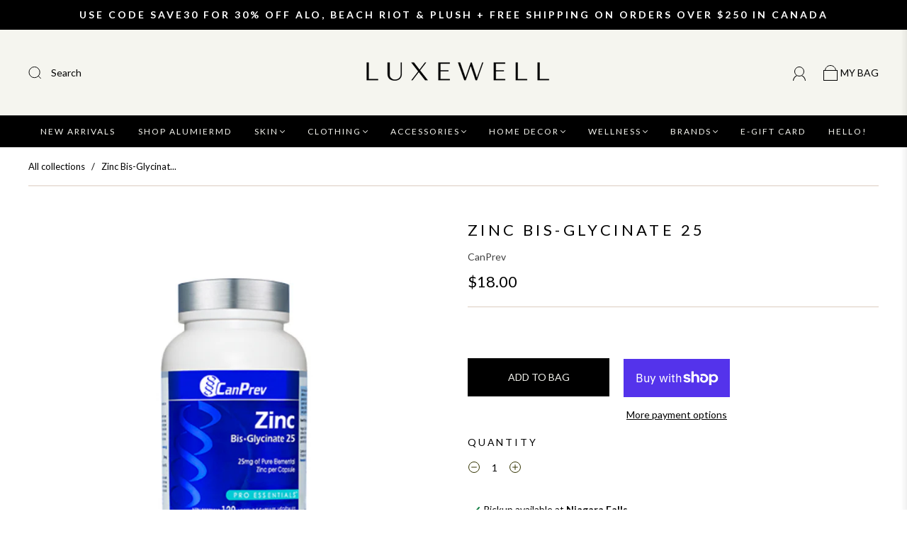

--- FILE ---
content_type: text/css
request_url: https://theluxewell.com/cdn/shop/t/28/assets/custom.css?v=977768320183232781629748092
body_size: 1926
content:
/** Shopify CDN: Minification failed

Line 13:1 Unexpected "<"

**/
/*

Please add any custom CSS code in here, it will be easier to transfer if updating themes.

We highly recommend labelling changes, or App installs, so these can also be updated or removed as needed.

*/
 <link data-href="//db.onlinewebfonts.com/c/b34baf7f17beef106ca03269d90f372d?family=Ayres" rel="stylesheet" type="text/css"/>
@import url(//db.onlinewebfonts.com/c/2596224269750e00c3ad5356299a3b9f?family=Ogg);
h2.image-with-text--subheading, h2.image-with-text--title {
    font-family: "Ogg";
    font-weight: bold;
    letter-spacing: normal;
    font-size: 28px !important;
    font-style: italic;
  margin:0 !important;
}
h2.image-with-text--subheading {font-style:normal;margin-bottom:20px !important}
h2.stl__heading{
font-family: "Ogg";
    font-weight: bold;
    letter-spacing: normal;
    font-size: 28px !important;
}
h1.text-size-48px {
    font-family: "Ogg";
    font-weight: bold;
}
.product-item .product--item-title a, h3.index-features-block-heading, .header-logo h2 a, header.index-header h2{
font-family: "Ogg";font-weight:bold;
}
.hero-video--text-title h1,.product-item .product--item-title a {
    font-family: Lato, sans-serif;
}

.main-navigation-wrapper {
  background-color:#000;
}
.main-navigation-wrapper--center .navigation-list {
  padding:15px 0;
}
.main-navigation-wrapper .navigation-list-item > a {
  color:#f5f5ef;
}
.swiper-button-next, 
.swiper-button-prev {
  top:50% !important;
  width:60px !important;
  height:60px !important;
  background-image:none !important;
  opacity:1 !important;
}
.swiper-button-next svg, 
.swiper-button-prev svg {
  background-color:#000 !important;
  color:#fff !important;
}
.swiper-button-next.swiper-button-disabled, 
.swiper-button-prev.swiper-button-disabled {
  opacity:0.35 !important;
}

.swiper-container:focus .swiper-button-next.swiper-button-disabled, 
.swiper-container:focus .swiper-button-prev.swiper-button-disabled, 
.swiper-container:hover .swiper-button-next.swiper-button-disabled, 
.swiper-container:hover .swiper-button-prev.swiper-button-disabled {
}

.index-feature-collections .index-features-item figure {
  height:auto;
}
.index-feature-collections .index-features-item-content {
  position:relative;
  height:auto;
}
.custom_atcsize{
font-size: 11px;
    padding: 5px 5px 5px;
    min-width: 125px;
    min-height: 100%;
    letter-spacing: 0.5px;
    font-size: 14px;
    font-weight: bold;
}
@media screen and (min-width:721px) {
  .index-feature-collections article {
    padding:10px !important;
  }
}

/*   Product   */
.product-details .product-title--wrapper {
  padding-bottom:0;
}
.product-form .form-actions {
  display:flex;
  align-items:center;
  flex-wrap:wrap;
}
.shopify-payment-button__button {
  text-transform:uppercase;
}
@media screen and (max-width:1023px) {
  display:block;
}
@media screen and (min-width:1024px) {
  .product-form .shopify-payment-button {
    margin-top:0;
    margin-left:10px;
  }
}
.product-form .shopify-payment-button__button--unbranded {
  border:1px solid #000;
}
.product-description .accordions h6 {
  margin:0;
  padding-top:12px;
  padding-bottom:12px;
}
.accordion_head {
	position: relative;
	display: block;
	font-size: 12px;
	line-height: 18px;
	letter-spacing: 0.5px;
    padding: 15px 0;
    text-transform: uppercase;
    font-weight:bold;
	border-bottom: 1px solid #dcdcdc;
	margin-bottom: 0;
    cursor:pointer;
}
.accordion_head:before {
	content: "+";
	position: absolute;
	font-size: 24px;
	line-height: 24px;
	right: 10px;
	top: 50%;
	-webkit-transform: translateY(-50%);
	-moz-transform: translateY(-50%);
	transform: translateY(-50%);
	font-weight: normal;
}
.accordion_head.active:before {
	content: "-";
	position: absolute;
}
.accordion_content {
	border-bottom: 1px solid #dcdcdc;
	margin-bottom: 20px;
}
.desktop-description {
  margin-bottom:20px;
}
@media screen and (max-width:767px) {
  .desktop-description {
    display:none;
  }
}
@media screen and (min-width:768px) {
  .mobile-description {
    display:none;
  }
}

.product-recommendations .swiper-button-next::after, 
.product-recommendations .swiper-button-prev::after {
  display:none;
}
.model-btn {
  position:absolute;
  top:-3%;
  left: -3%;
  background:#f7f7f7;
  padding:10px 10px;
  border-radius:24px;
  cursor:pointer;
  display:flex;
  align-items:center;
  z-index:9;
}
.model-btn .arrow {
	margin-left: 8px;
    width: 16px;
    height: 16px;
    background-image: url("/cdn/shop/files/chevron-down.svg?v=1622739798");
    background-repeat: no-repeat;
    background-position: 50%;
}
.model-btn .up-arrow {
    background-image: url("/cdn/shop/files/chevron-up.svg?v=1622739798");
    display:none;
}
.model-btn.active .up-arrow {
  display:block;
}
.model-btn.active .down-arrow {
  display:none;
}
.model-wrapper {
  position:absolute;
  top:calc(5% + 50px);
  background:#fff;
  border-radius:3px;
  min-width:150px;
  max-width:350px;
  box-shadow: 0 2px 4px 0 rgba(34,36,38,.12),0 2px 10px 0 rgba(34,36,38,.15);
  z-index:9;
  display:none;
}
.model-wrapper.open {
  display:block;
}
.model-wrapper ul {
  list-style:none;
  margin:0;
  padding:0;
}
.model-wrapper ul li {
  display:none;
}
.model-wrapper ul li.model-item {
  display:block;
  padding:5px 0;
  border-bottom:1px solid rgba(0,0,0,0.1);
}
.model-wrapper ul li.model-item:last-child {
  padding-bottom:0;
  border:none;
}
.model-wrapper ul li a {
  display:flex;
  align-items:center;
}
.model-wrapper ul li h4 {
  padding:10px 15px;
}
.model-wrapper ul .qimify-product-container:hover .qimify-btn-wrapper {
  display:none;
}


.shopify-payment-button .shopify-payment-button__button{
  position:relative;
  font-size:0;
  min-height:52px;
}
.shopify-payment-button .shopify-payment-button__button:before{
  position:absolute;
  top:50%;
  left:50%;
  -webkit-transform:translate(-50%, -50%);
  -moz-transform:translate(-50%, -50%);
  -ms-transform:translate(-50%, -50%);
  -o-transform:translate(-50%, -50%);
  transform:translate(-50%, -50%);
  content:"Buy now";
  font-size:14px;
  text-transform:uppercase;
}


.prod__infos {
    height: 90px;
}


#custom-form-error .errors{
  color: black;
    background: white;
    border: 1px solid black;
  }

#custom-form-error{
  color: black;
    background: white;
    border: 1px solid black;
  }

@media screen and (min-width:992px){
  
    .shopify-payment-button .shopify-payment-button__button {
        min-height: 54px;
        padding: 16px 24px;
    }

    .shopify-payment-button {
        position: relative;
        top: 33px;
        left: 10px;
    }
}

.mobile_banner_bg {
  display:none;
}

.product-item .product--item-title {
  margin-bottom:10px;
}

.product-item .product-item-brand{
  margin-bottom:5px;
}
.products-recent.visible {
  margin-bottom:20px;
}
#shopify-section-product-recommendations {
  margin:20px auto;
}
.header-tools .header-search {
  display:none;
}
.mob_menu,
.mobile-category{
  display:none;
}
@media screen and (max-width:960px) {
  .cart-form {
    flex-direction:column;
  }
}
#shopify-section-1626974692b7107a1e,
#shopify-section-16267641720354c969,
#shopify-section-1626767880d3385b22,
#shopify-section-16270945048c3e873b{
  display:none;
}
@media screen and (max-width:720px) {
  
  .index-newsletter-title{
    text-align:center !important;
  }
  video#myVideo.hide-mobile {
    display:none;
  }
  .mobile_banner_bg {
    display:block;
    min-height:500px;
    object-fit:cover;
  }
  .text-left-text.preventOverflowContent {
    bottom:60px;
  }
  .hide-mobile {
    display:none;
  }
  .header--logo-center .header-logo {
    width:auto;
    flex:0 1 100%
  }
  .header--logo-center .header-logo h2 {
    padding-right:20%;
    margin-left:0;
  }
  .header-tools .header-account, 
  .header-tools .header-cart {
    display:inline-block;
    margin-left:20px;
  }
  .header-tools .header-account {
    margin-left:0;
  }
  .header-cart .myCart_title {
    display:none;
  }
  .header-tools .header-search,
  .header-tools .header-search .header-search-form-wrapper {
    display:inline-block;
  }
  .header-tools .header-search svg {
    display: block;
    width: 18px;
    height: 17px;
  }
  .header-tools .header-search .header-search-text {
    display:none;
  }
  .product-item .prod__infos {
    min-height:80px;
    height:auto;
  }
  .header--logo-center-search {
    flex:0 1 auto;
    width:30px;
    order:3;
    display:flex;
    padding-top:5px;
    padding-right:5px;
  }
  .header-search-form-wrapper {
    display:inline-block;
  }
  .header--logo-center .header-tools {
    flex:0 1 auto;
    order:4;
    min-width:90px;
  }
  .header-search-form .form-input.focus-visible {
    position:fixed;
    left:0;
    top:75px;
    width:100%;
    padding:10px;
    background:#fff;
  }
  .header-search-results-wrapper {
    position:fixed;
    left:0;
    top:115px;
    width:100%;
    max-height:600px;
    overflow-y:auto;
  }
  .header--logo-center-search .header-search-form-wrapper {
    padding-right:0;
  }
  .header-search-form .header-search-input-wrapper .header-search-submit {
    position:relative;
  }
  .header-search-form .header-search-input-wrapper .header-search-text {
    display:none;
  }
  .header-search-form .header-search-input-wrapper .header-search-clear {
    position:fixed;
    top:75px;
    right:10px;
    padding:10px;
  }
  .header-search-results-wrapper .close-icon.visible {
    display:none;
  }
  .footer-tapbar {
    display:none !important;
  }
  .cart-item-total-wrapper {
    align-items:flex-start;
  }
  .has-dropdown .navigation-dropdown-toggle{
    width:100%;
    background-color:transparent;
    padding-right: 25px;
    text-align:right;
  }
  .mob_menu{
    display:block;
    background-color:#000;
    padding:10px 24px;
  }
  .mob_menu ul{
    list-style:none;
    padding:0; 
    margin:0;
    display:flex;
    justify-content: space-between;
  }
  .mob_menu ul a{
    color:#fff;
  }
  .mobile-category{
    display:block;
  }
  .category_inner .category_item{
    text-align:left;
    padding:15px 0;
    border-bottom:1px solid #000;
  }
  .category_inner .category_item a{
    position:relative;
    padding-right:30px;
    display: block;
  }
  .category_inner .category_item a:before{
    position:absolute;
    top:4px;
    right:0;
    content:"";
    background-image:url(/cdn/shop/files/right-arrow.svg?v=1626765010);
    background-position:center;
    background-size:100%;
    width:20px;
    height:20px;
  }
  #shopify-section-16267641720354c969,
  #shopify-section-16270945048c3e873b{
    display:block;
  }
  #shopify-section-16240038537d93d8b1,
  #shopify-section-1620976310839717e6,
  #shopify-section-1622283248d8b08f8a{
    display:none;
  }
}
.insta{
  text-align:center;
  border:1px solid #000;
  padding:30px 0;
}
.insta p{
  line-height: 1.42857143em;
  letter-spacing: .02142857rem;
}
.insta h3{
  font-weight:bold;
  font-size: 24px;
  line-height: 1.57142857rem;
  letter-spacing: .14285714rem;
}
@media screen and (max-width:480px) { 
  .header--logo-center .header-logo h2 {
    padding-right:0;
  }
  .product-item .product--item-title {
    font-size:13px;
    line-height:1.5;
  }
}

.shopify-payment-button__button, .shopify-payment-button__more-options { display: block !important; }
  .shopify-section { opacity: 1; }

.text-left-text.preventOverflowContent {
   
    bottom: 50px !important;
    
}

a.btn.btn--large.btn--splash.btn--square.uppercase.custom-video-button {
    letter-spacing: 2px!important;
    font-weight: 500;
    border: 1px solid #242424;
}

a.btn.btn--large.btn--splash.btn--square.uppercase.custom-video-button:hover {
    color: #242424;
    background: #fff;
  	border: 1px solid #242424;
}
.product-item-details {
    
    text-align: center;
    
}

--- FILE ---
content_type: text/css
request_url: https://theluxewell.com/cdn/shop/t/28/assets/bold.css?v=182580021171152651461629739840
body_size: -485
content:
@font-face{font-family:ayresregular;src:url(ayres-webfont.woff2) format("woff2"),url(ayres-webfont.woff) format("woff");font-display:swap}@font-face{font-family:Larken;src:url(" {{ "Larken-Bold.eot" | asset_url }} ");src:url(" {{ "Larken-Bold.eot?#iefix" | asset_url }} ") format("embedded-opentype"),url(" {{ "Larken-Bold.woff2" | asset_url }} ") format("woff2"),url(" {{ "Larken-Bold.woff" | asset_url }} ") format("woff"),url(" {{ "Larken-Bold.ttf" | asset_url }} ") format("truetype"),url(" {{ "Larken-Bold.svg#Larken-Bold" | asset_url }} ") format("svg");font-weight:700;font-style:normal;font-display:swap}@font-face{font-family:Larken;src:url(" {{ "Larken-ThinItalic.eot" | asset_url }} ");src:url(" {{ "Larken-ThinItalic.eot?#iefix" | asset_url }} ") format("embedded-opentype"),url(" {{ "Larken-ThinItalic.woff2" | asset_url }} ") format("woff2"),url(" {{ "Larken-ThinItalic.woff" | asset_url }} ") format("woff"),url(" {{ "Larken-ThinItalic.ttf" | asset_url }} ") format("truetype"),url(" {{ "Larken-ThinItalic.svg#Larken-ThinItalic" | asset_url }} ") format("svg");font-weight:100;font-style:italic;font-display:swap}
/*# sourceMappingURL=/cdn/shop/t/28/assets/bold.css.map?v=182580021171152651461629739840 */


--- FILE ---
content_type: text/css
request_url: https://theluxewell.com/cdn/shop/t/28/assets/sca-quick-view.css?v=139191236586863878091629739853
body_size: 1815
content:
.sca-qv-button-wrap{overflow:visible!important;position:initial!important}#sca-qv-detail{color:#fc4c03}.sca-qv-product-price{color:#fc4c03;font-size:23px;font-weight:400}.sca-qv-product-compare-price{color:#444;font-size:16px}.sca-qv-zoom-container div{display:inline-block!important;margin:0 auto!important}.sca-qv-zoom-container{text-align:center;float:none;margin-bottom:17px}a.sca-qv-cartbtn,input.sca-qv-cartbtn{-webkit-box-shadow:none;-moz-box-shadow:none;box-shadow:none;display:inline-block;height:36px;line-height:36px;border:none;margin:0;padding:0 20px!important;color:#fff;font-weight:700;font-size:12px;text-transform:none;background:none repeat scroll 0 0 #fc4c03!important;width:auto}a.sca-qv-cartbtn:hover,input.sca-qv-cartbtn:hover{background-color:none repeat scroll 0 0 #f45b4f;color:#fff;opacity:.8}a.sca-qv-cartbtn:hover:disabled,input.sca-qv-cartbtn:hover:disabled{-moz-opacity:.2;opacity:.2;cursor:default}input.disabled.sca-qv-cartbtn:hover{background-color:none repeat scroll 0 0 #f45b4f;color:#fff}.disabled,.sca-qv-cartbtn:disabled{-moz-opacity:.2;opacity:.2;cursor:default}.sca-qv-product-options{border-bottom:1px solid #ddd;border-top:1px solid #ddd;margin-bottom:15px;padding:15px 0 20px}.sca-qv-product-options label{display:block;float:left!important;line-height:21px;margin-bottom:3px;margin-top:8px;text-align:left!important;width:75px;margin-right:0!important}.sca-qv-product-options select{margin-bottom:20px}#sca-qv-variant-options .selector-wrapper select{max-width:none!important;width:65%!important}.sca-qv-product-options textarea{width:30px;line-height:18px;height:18px;min-height:18px;margin-bottom:20px}#sca-qv-quantity{height:27px!important;line-height:27px!important;margin-bottom:20px!important;width:70px;float:left!important;padding:4px!important;box-sizing:content-box!important;margin-top:0!important}@-moz-document url-prefix(){.sca-qv-product-options select{height:30px;line-height:30px}}.sca-qv-hidden{display:none!important}.sca-qv-sale{background-color:#fc4c03;border-radius:3px;color:#fff;font-size:11px;font-weight:700;height:22px;line-height:23px;position:absolute!important;right:28px;text-align:center;text-transform:uppercase;top:10px;padding-left:7px;padding-right:7px;z-index:99099}.sca-qv-gallery a{display:inline-block;margin-bottom:10px;margin-right:2px;text-align:left}.sca-qv-gallery{margin-bottom:10px;margin-right:0!important;margin-left:0!important;text-align:center}#gal1{margin-top:15px}#gal1 a{display:inline-block;margin-right:11px}#gal1 a{margin-bottom:12px;width:70px}#gal1 img{height:auto;width:100%}.quick-product-view-id{padding-bottom:0}.zoomContainer{height:0!important;width:0!important;z-index:9999099}#sca-qv-cart-animation{background:none repeat scroll 0 0 #f45b4f!important;border:3px solid #f45b4f;border-radius:50%;color:#fff!important;display:block;font-size:16px;font-weight:700;height:35px;line-height:35px;position:absolute!important;text-align:center;width:35px}.quick-select{height:30px}.sca-qv-row{margin-bottom:10px}.quick-view-container{text-align:left}.zoomWrapper{max-width:100%!important}.image-zoom-featured{max-width:367px!important;height:auto!important}.sca-qv-gallery a img{border:1px solid #fff}#gal1 img:hover,.sca-qv-gallery img:hover,.zoomGalleryActive img{border:1px solid #fc4c03!important}.sca-qv-image{position:relative}.sca-qv-image .sca-qv-button{background-color:#555;padding:8px 18px!important;display:inline-block!important;border-radius:3px;text-align:center;font-size:16px;color:#fff;position:absolute!important;top:50%;left:50%;margin-top:-21px!important;margin-left:-61px!important;transition:all .3s ease-in-out 0s;-moz-transition:all .3s ease-in-out 0s;-webkit-transition:all .3s ease-in-out 0s;-o-transition:all .3s ease-in-out 0s;-ms-transition:all .3s ease-in-out 0s;opacity:0;border:none;z-index:70999!important}.sca-qv-image:hover .sca-qv-button{opacity:1}.sca-qv-image:hover .sca-qv-button:hover{background:#008fbe;color:#fff}.fancybox-skin{background:#fff}.sca-sold-out{color:#fc4c03;font-size:18px}.name-title,.name-title strong{font-size:20px;font-weight:400;margin-bottom:12px;color:#0088cd}.name-title strong{font-weight:400}.sca-qv-price-container{margin-bottom:12px}.clear-both{clear:both;height:0}.sca-qv-product-options select{height:35px;margin-bottom:20px;padding:9px 6px 0!important;width:250px}.sca-left{width:52%;float:left;padding:20px 0 10px}.sca-right{width:44%;float:right;padding:20px 0 10px}@media (max-width :768px){.zoomWrapper{margin:auto}}a.sca-qv-cartbtn,input.sca-qv-cartbtn{margin-left:12px;height:37px!important;line-height:37px!important}.sca-qv-product-options{border-bottom:0!important}.sca-qv-product-options select{padding:5px 6px!important}.sca-qv-optionrow div{margin-bottom:0}#sca-qv-variant-options .selector-wrapper{margin:0!important}.sca-qv-optionrow span{padding:0!important}#sca-qv-variant-options .single-option-selector{display:block!important;opacity:1!important}.sca-qv-optionrow .js-qty button{display:none!important}@media (max-width :768px){.sca-fancybox-opened{width:100%!important;min-height:300px!important;left:0!important}.sca-fancybox-opened .sca-fancybox-inner{width:100%!important;height:100%!important}.sca-fancybox-opened .sca-fancybox-inner .sca-left,.sca-fancybox-opened .sca-fancybox-inner .sca-right{width:100%!important;float:none!important}}.scaqv-quickadd{text-align:center}.scaqv-quickadd .scaqv-added{height:21px;margin-left:16px;position:relative;width:24px;float:none!important;background-image:url([data-uri])}.scaqv-quickadd .scaqv-qtylb-custom{float:none!important;margin-right:12px;display:inline-block;height:32px;line-height:32px;width:40px!important}.scaqv-quickadd .scaqv-qty-custom{float:none!important;box-sizing:content-box!important;float:unset!important;height:28px!important;line-height:27px!important;padding:3px!important;width:36px;display:inline-block!important}.scaqv-quickadd .sca-qv-cartbtn-custom{float:none!important;border-radius:3px;display:inline-block;cursor:pointer;margin-right:0!important;margin-left:6px!important;height:36px!important}input.sca-qv-cartbtn{-webkit-appearance:none}
/*# sourceMappingURL=/cdn/shop/t/28/assets/sca-quick-view.css.map?v=139191236586863878091629739853 */


--- FILE ---
content_type: text/javascript
request_url: https://theluxewell.com/cdn/shop/t/28/assets/custom.js?v=82195747180784968401629739843
body_size: -213
content:
$(document).ready(function(){$(".mustSelect").hide();try{if($(".Size-swatch").length>0)var myTimeout=setTimeout(function(){$(".mustSelect").show(),$(".Size-swatch").removeClass("option--active"),$(".Size-swatch").find("input").prop("checked",!1),$(".shopify-product-form .form-actions").hide(),$(".Size-swatch input").change(function(){$(".mustSelect").hide(),$(".shopify-product-form .form-actions").show(),$(this).closest("[data-product-swatch-value]").addClass("option--active").siblings().removeClass("option--active")}),clearTimeout(myTimeout)},1e3)}catch(err){}$(".popup-inner__btn").click(function(e){if($(".popup-container").hide(),$(window).width()<768)return $(".popup-container").hasClass("is-open")&&($(".is-open").hide(),e.preventDefault(),e.stopPropagation()),!1})});
//# sourceMappingURL=/cdn/shop/t/28/assets/custom.js.map?v=82195747180784968401629739843


--- FILE ---
content_type: text/plain
request_url: https://www.google-analytics.com/j/collect?v=1&_v=j102&a=1104878803&t=pageview&_s=1&dl=https%3A%2F%2Ftheluxewell.com%2Fproducts%2Fzinc-bis-glycinate-25&ul=en-us%40posix&dt=Zinc%20Bis-Glycinate%2025%20%E2%80%93%20THE%20LUXEWELL&sr=1280x720&vp=1280x720&_u=YEBAAEABAAAAACAAI~&jid=1054678974&gjid=1064181888&cid=112184738.1768964564&tid=UA-219214881-59&_gid=786477194.1768964564&_r=1&_slc=1&gtm=45He61g1n81KG6HDP4v860610795za200zd860610795&gcd=13l3l3l3l1l1&dma=0&tag_exp=103116026~103200004~104527906~104528500~104684208~104684211~105391253~115616985~115938465~115938468~117041587&z=1360111579
body_size: -450
content:
2,cG-M347YCG4BP

--- FILE ---
content_type: text/javascript; charset=utf-8
request_url: https://theluxewell.com/products/zinc-bis-glycinate-25.js
body_size: 1733
content:
{"id":6668626985169,"title":"Zinc Bis-Glycinate 25","handle":"zinc-bis-glycinate-25","description":"\u003ch6\u003eDescription\u003c\/h6\u003e\n\u003cp\u003e\u003cspan style=\"font-weight: 400;\" data-mce-fragment=\"1\" data-mce-style=\"font-weight: 400;\"\u003eZinc is thought to prevent the rhinovirus (a common cold virus) from multiplying in the upper respiratory system. Helps to maintain healthy blood sugar levels by stabilizing insulin. Crucial role in the body’s immune and detoxification processes\u003c\/span\u003e\u003c\/p\u003e\n\u003cp\u003e\u003cspan style=\"font-weight: 400;\" data-mce-fragment=\"1\" data-mce-style=\"font-weight: 400;\"\u003eCorn-free, Dairy-free, Gluten-free, GMO-free, Soy-free, Vegan\u003c\/span\u003e\u003c\/p\u003e\n\u003cp\u003e\u003cb\u003e120 Vegetable Capsules\u003c\/b\u003e\u003c\/p\u003e\n\u003cp\u003e\u003cspan style=\"font-weight: 400;\"\u003eThis mighty trace mineral plays a crucial role in the body’s immune and detoxification processes, and is involved in over 300 enzymatic reactions. It helps to maintain healthy blood sugar levels by stabilizing insulin and works to keep your thyroid functioning as it should.  Zinc also pitches in when it comes to reproductive health, wound healing, growth, taste, vision, and smell.  A lot of big jobs for one unassuming mineral to take on!\u003c\/span\u003e\u003c\/p\u003e\n\u003cp\u003e\u003cspan style=\"font-weight: 400;\"\u003eWhen it comes to colds and flus, a good zinc supplement should be within reach-beside the box of tissues, of course. Zinc is thought to prevent the rhinovirus (a common cold virus) from multiplying in the upper respiratory system.\u003c\/span\u003e\u003c\/p\u003e\n\u003cp\u003e\u003cspan style=\"font-weight: 400;\"\u003eKeeping the body topped up with adequate zinc is especially important for seniors, people with gastrointestinal disorders, vegetarians, pregnant\/nursing women and those who take diuretics and oral contraceptives.\u003c\/span\u003e\u003c\/p\u003e\n\u003cp\u003e\u003cspan style=\"font-weight: 400;\"\u003eCanPrev’s Zinc Bis-Glycinate provides a therapeutic and optimal form of zinc and is superior when it comes to all-important absorption and gentleness. Keep your immune system in top shape with zinc bis-glycinate – your whole body will thank you for it!\u003c\/span\u003e\u003c\/p\u003e\n\u003cp\u003e\u003cspan style=\"font-weight: 400;\"\u003eNPN: #\u003cspan data-mce-fragment=\"1\"\u003e80078519\u003c\/span\u003e\u003c\/span\u003e\u003c\/p\u003e\n\u003ch6\u003eIngredients\u003c\/h6\u003e\n\u003cp\u003e\u003cspan style=\"font-weight: 400;\"\u003eEach capsule contains - Zinc (TRAACS* Zinc Bis-glycinate Chelate) 25mg\u003c\/span\u003e\u003c\/p\u003e\n\u003cp\u003e\u003cspan style=\"font-weight: 400;\"\u003eNon-Medicinal Ingredients\u003c\/span\u003e\u003c\/p\u003e\n\u003cp\u003e\u003cspan style=\"font-weight: 400;\"\u003eVegetable-grade magnesium stearate, vegetable capsule, microcrystalline cellulose.\u003c\/span\u003e\u003c\/p\u003e\n\u003cp\u003e\u003cstrong\u003eDairy Free, Gluten Free, GMO Free, Soy Free, Vegan\u003c\/strong\u003e\u003c\/p\u003e\n\u003ch6\u003eHow to Use\u003cbr\u003e\n\u003c\/h6\u003e\n\u003cp\u003e\u003cb\u003eDirections and Cautions\u003c\/b\u003e\u003c\/p\u003e\n\u003cp\u003e\u003cspan style=\"font-weight: 400;\"\u003eRecommended Use\u003c\/span\u003e\u003cspan style=\"font-weight: 400;\"\u003e\u003cbr\u003e\u003c\/span\u003e\u003cspan style=\"font-weight: 400;\"\u003eHelps to maintain immune function.\u003c\/span\u003e\u003c\/p\u003e\n\u003cp\u003e\u003cspan style=\"font-weight: 400;\"\u003eDirections\u003c\/span\u003e\u003cspan style=\"font-weight: 400;\"\u003e\u003cbr\u003e\u003c\/span\u003e\u003cspan style=\"font-weight: 400;\"\u003eAdults - take one (1) capsule per day with food, or as directed by a healthcare practitioner. Take a few hours before or after taking other medications.\u003c\/span\u003e\u003c\/p\u003e\n\u003cp\u003e\u003cspan style=\"font-weight: 400;\"\u003eCautions \u0026amp; Warnings\u003c\/span\u003e\u003cspan style=\"font-weight: 400;\"\u003e\u003cbr\u003e\u003c\/span\u003e\u003cspan style=\"font-weight: 400;\"\u003eAs with any natural health product, you should consult a healthcare practitioner on the use of this product.\u003c\/span\u003e\u003cbr\u003e\u003c\/p\u003e","published_at":"2021-06-27T09:38:05-07:00","created_at":"2021-06-27T09:31:24-07:00","vendor":"CanPrev","type":"","tags":["Brands","CanPrev","Vitamins \u0026 Supplements","Wellness"],"price":1800,"price_min":1800,"price_max":1800,"available":true,"price_varies":false,"compare_at_price":null,"compare_at_price_min":0,"compare_at_price_max":0,"compare_at_price_varies":false,"variants":[{"id":39818419929297,"title":"Default Title","option1":"Default Title","option2":null,"option3":null,"sku":"# 80078519","requires_shipping":true,"taxable":true,"featured_image":null,"available":true,"name":"Zinc Bis-Glycinate 25","public_title":null,"options":["Default Title"],"price":1800,"weight":0,"compare_at_price":null,"inventory_management":"shopify","barcode":"","requires_selling_plan":false,"selling_plan_allocations":[]}],"images":["\/\/cdn.shopify.com\/s\/files\/1\/0569\/9718\/3697\/products\/Zinc.png?v=1624811829"],"featured_image":"\/\/cdn.shopify.com\/s\/files\/1\/0569\/9718\/3697\/products\/Zinc.png?v=1624811829","options":[{"name":"Title","position":1,"values":["Default Title"]}],"url":"\/products\/zinc-bis-glycinate-25","media":[{"alt":null,"id":20762884178129,"position":1,"preview_image":{"aspect_ratio":1.0,"height":840,"width":840,"src":"https:\/\/cdn.shopify.com\/s\/files\/1\/0569\/9718\/3697\/products\/Zinc.png?v=1624811829"},"aspect_ratio":1.0,"height":840,"media_type":"image","src":"https:\/\/cdn.shopify.com\/s\/files\/1\/0569\/9718\/3697\/products\/Zinc.png?v=1624811829","width":840}],"requires_selling_plan":false,"selling_plan_groups":[]}